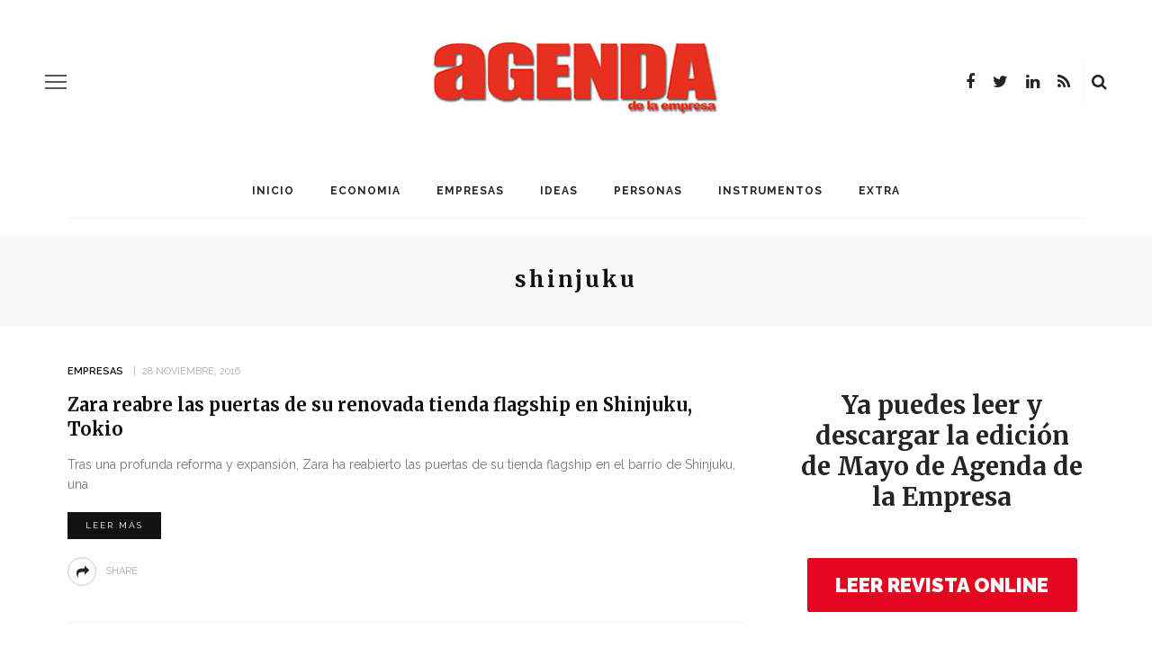

--- FILE ---
content_type: text/css
request_url: https://www.agendaempresa.com/wp-content/plugins/look-ruby-core/assets/core.css?ver=5.1
body_size: 2598
content:
.btn.shortcode-btn {
    display: inline-block;
    padding: 7px 15px;
    font-size: 12px;
    line-height: 1.5;
    margin-right: 10px;
    margin-bottom: 20px;
    color: #fff !important;
    background-color: #282828;
    text-decoration: none !important;
    -webkit-transition: all .2s linear;
    -moz-transition: all .2s linear;
    -ms-transition: all .2s linear;
    -o-transition: all .2s linear;
    transition: all .2s linear;
}

.btn.shortcode-btn:hover, .btn.shortcode-btn:focus {
    background-color: #111 !important;
}

.btn.shortcode-btn.is-round {
    border-radius: 18px;
}

.btn.shortcode-btn.is-3d {
    border-radius: 6px;
    position: relative;
    z-index: 2;
}

.btn.shortcode-btn.is-3d:after {
    content: '';
    position: absolute;
    z-index: -1;
    left: 0;
    right: 0;
    top: 3px;
    bottom: -3px;
    background-color: inherit;
    border-radius: 6px;
    opacity: .7;
}

.shortcode-dropcap.is-default {
    text-transform: uppercase !important;
    display: block;
    float: left;
    margin: 0 15px 0 0;
    line-height: 1.2em;
    font-size: 60px;
    vertical-align: middle;
    text-align: center;
}

.shortcode-dropcap.is-background {
    background-color: #282828;
    text-transform: uppercase !important;
    color: #fff;
    display: block;
    float: left;
    margin: 0 15px 0 0;
    font-size: 40px;
    line-height: 40px !important;
    padding: 15px;
    margin-top: 2px;
    text-align: center;
}

.shortcode-accordion {
    display: block;
    background-color: #f7f7f7;
    padding: 15px 20px 25px 20px;
    margin-bottom: 30px;
}

.shortcode-accordion h3.accordion-item-title {
    font-size: 18px;
    margin-top: 20px;
    padding-bottom: 10px;
    border-bottom: 1px solid #eee;
    cursor: pointer;
}

.shortcode-accordion h3.accordion-item-title:before {
    content: '+';
    display: inline-block;
    margin-right: 7px;
}

.accordion-item-content {
    display: none;
    margin: 0;
    padding: 20px;
    background-color: #fff;
}

.shortcode-row {
    display: block;
    margin-bottom: 30px;
    margin-left: -15px !important;
    margin-right: -15px !important;
}

.shortcode-col {
    padding-left: 15px !important;
    padding-right: 15px !important;
}

.rtl .btn.shortcode-btn {
    margin-left: 10px;
}

.rtl .shortcode-dropcap.is-default {
    float: right;
    margin: 0 0 0 15px;
}

.rtl .shortcode-dropcap.is-background {
    float: right;
    margin: 0 0 0 15px;
}

.rtl .shortcode-accordion {
    margin-right: 30px !important;
    margin-left: 0 !important;
    padding: 15px 20px 25px 20px;
}

.rtl .shortcode-accordion h3.accordion-item-title:before {
    margin-left: 7px;
    margin-right: 0;
}